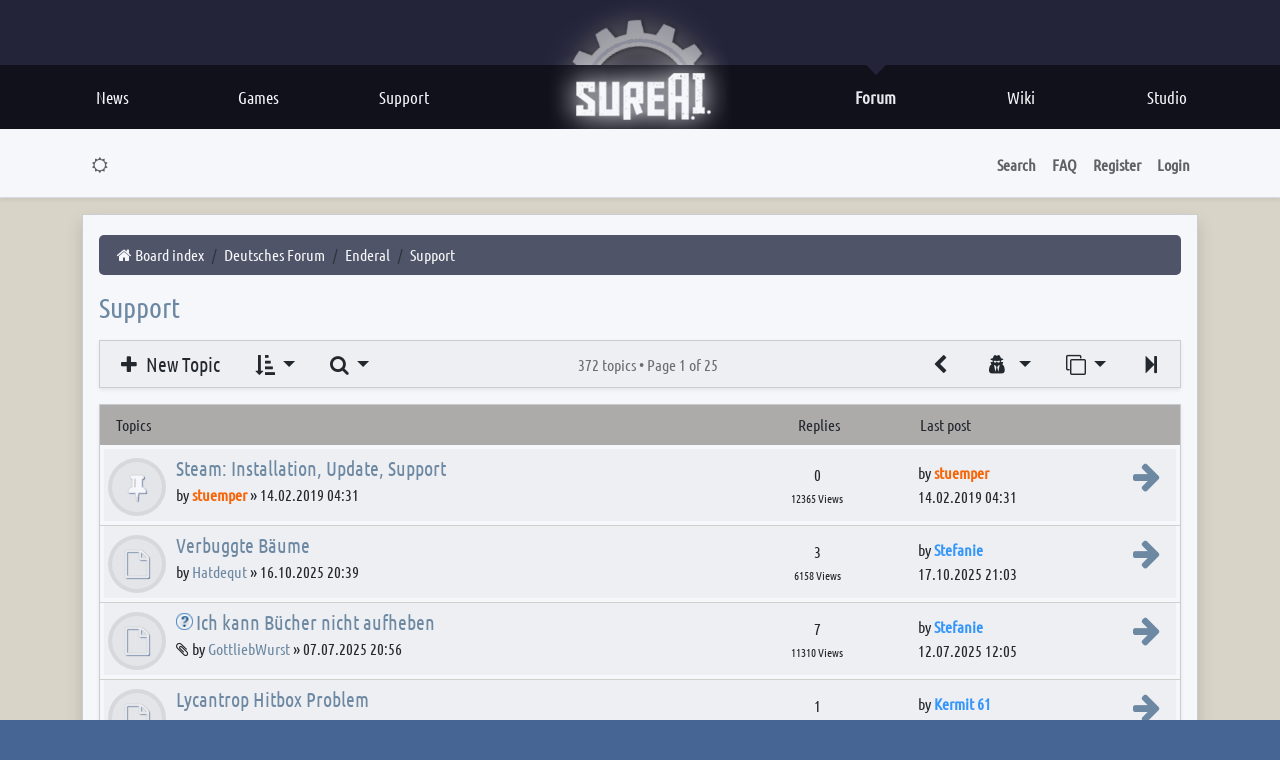

--- FILE ---
content_type: text/html; charset=UTF-8
request_url: https://forum.sureai.net/viewforum.php?f=224&sid=5938de351e17b6575e7ce24616173659
body_size: 12550
content:
<!DOCTYPE html>
<html dir="ltr" lang="en-gb">
<head>
<meta charset="utf-8" />
<meta http-equiv="X-UA-Compatible" content="IE=edge" />
<meta name="viewport" content="width=device-width, initial-scale=1" />
<meta property="og:site_name" content="SureAI.net"/>
<meta property="og:title" content="SureAI.net" />
<meta property="og:type" content="website" />
<meta property="og:description" content="Support" />
<meta property="og:image" content="http://sureai.net/hp/img/social/socialthumb01.jpg">
<meta property="og:image:type" content="image/ipg" />
<meta property="og:image:width" content="256" />
<meta property="og:image:height" content="256" />
<meta property="og:locale" content="en_US" />
<meta property="og:locale:alternate" content="de_DE" />

<title>Support - SureAI</title>

	<link rel="alternate" type="application/atom+xml" title="Feed - SureAI" href="/forum/feed?sid=45464012dea0b7f7040ba732034c49d4">	<link rel="alternate" type="application/atom+xml" title="Feed - News" href="/forum/feed/news?sid=45464012dea0b7f7040ba732034c49d4">	<link rel="alternate" type="application/atom+xml" title="Feed - All forums" href="/forum/feed/forums?sid=45464012dea0b7f7040ba732034c49d4">	<link rel="alternate" type="application/atom+xml" title="Feed - New Topics" href="/forum/feed/topics?sid=45464012dea0b7f7040ba732034c49d4">	<link rel="alternate" type="application/atom+xml" title="Feed - Active Topics" href="/forum/feed/topics_active?sid=45464012dea0b7f7040ba732034c49d4">	<link rel="alternate" type="application/atom+xml" title="Feed - Forum - Support" href="/forum/feed/forum/224?sid=45464012dea0b7f7040ba732034c49d4">		
<link rel="canonical" href="https://sureai.net/forum/viewforum.php?f=224">

<!--
	style name:	bootlike
	author:		pit
-->



<link href="./assets/css/font-awesome.min.css?assets_version=343" rel="stylesheet">
<link href="./styles/bootlike/theme/stylesheet.css?assets_version=343" rel="stylesheet">









<link base href="https://sureai.net/hp/css/main.css" rel="stylesheet" type="text/css" />
<style type="text/css">

@font-face {
	font-family: 'Ubuntu C';
	src: url('../assets/fonts/Ubuntu-C.ttf');
}


#page-body {

}
body{
	color:#536172;
}
#head{
	height:auto;
}


img.postimage {
    margin-top: 15px;
    margin-bottom: 15px;
}
.row-item {
    padding-top: 10px;
    padding-bottom: 10px;
}


#wrap{
	/*margin-top: -400px;*/
	max-width: 1024px;
	font-family:arial;
}
body {
}
img[src^="./images/smilies/icon_"]{
	border-width: 0;
	margin-bottom: -7px;
	margin-top: -3px;
}
.navbar {
	z-index:10;
	opacity:0.95;
}
.navbar-default {
    background-repeat: repeat-x;
    border-radius: 4px;
    -webkit-box-shadow: inset 0 1px 0 rgba(255,255,255,.15),0 1px 5px rgba(191, 43, 43, 0.1);
    box-shadow: inset 0 1px 0 rgba(114, 48, 48, 0.2),0 1px 5px rgba(0,0,0,.075);
	border-color: #b1ab8f;;
}


.container {
	position: relative;
	top: 50px;
	max-width: 1400px;
	padding-right: 0px;
	padding-left: 0px;
}
.breadcrumb {
    background-color: #515466;
    padding: 4px 15px 4px 15px;
    line-height: 32px;
    border-radius: 5px;
}
.breadcrumb a {
 	color: #fff;
}
.label-info {
    background-color: #db4444;
}
a {
 color: #536172;
}
h2 a {
 color: #fff;
}
.input-group {
	max-width: 400px;
}
.table-striped > tbody > tr:nth-of-type(2n+1) {
    background-color: #fff;
}
.table-striped > tbody > tr:nth-of-type(2n), .table-striped th {
    background-color: #fff;
}
.nav-justified > li > a {
    min-height: 62px;
}
.panel-default > .panel-heading {
    background-image: none;
	background-color: #b1ab8f
}
h4 span a {
	color: #000;
}
.panel-default{
	border-color: #b1ab8f;
}

.panel-primary > .panel-heading {
    background-image: none;
	background-color: #ab2a2a;
}
.panel-primary > .panel-heading {
    border-color: #a57c6c;
}
.panel-primary {
    border-color: #ab2a2a;
}
.panel-info > .panel-heading {
    color: #fff;
}
.inner{
	padding:15px;
	margin: 15px;
}



.panel-group h4, .panel-group h4 a {
	color:#fff;
}
.subforum {
    margin-left: 5px;
}
.post.panel-body {
    background-color: #fcfcfc;
}

.panel{
	background-color: #f8f2e8;
}
.row-item {
	border-bottom: 1px solid #d7d5ce;
}
.bg2 {
    background-color: #e1dbcb;
}
.bg1 {
    background-color: #f7f7f7;
}


#hm {
    height: 64px;
    width: auto;
    position: relative;
    z-index: 4;
    background-color: var(--main-bg-color);
}






.pagination > .active > span, .pagination > .active > span:focus, .pagination > .active > span:hover {
    background-color: #a43434;
    border-color: #ab2a2a;
}
.pagination > li > a, .pagination > li > span, .pagination > li > a:focus, .pagination > li > a:hover, .pagination > li > span:focus, .pagination > li > span:hover {
    color: #0b1117;
}
.label-info {
    background-color: #5fb46f;
}


.alert{
	border: 0px solid transparent;
}

.footer-links{
    background-color: #272f3b;
}
.page-footer {
    background-color: #000000;
}

.card {
	--bs-card-bg: #ffffff;
}

.card-header {
    background-color: #b3afab !important;
}
.card-footer {
    background-color: #ebe7e3 !important
}



.btn-primary {
    --bs-btn-color: #fff;
    --bs-btn-bg: #d9534f;
	--bs-btn-border-color: #b3312d;
    --bs-btn-hover-color: #fff;
    --bs-btn-hover-bg: #bb2b26;
    --bs-btn-hover-border-color: #f5eee3;
    --bs-btn-focus-shadow-rgb: 49, 132, 253;
    --bs-btn-active-color: #fff;
    --bs-btn-active-bg: #9b221f;
    --bs-btn-active-border-color: #b34340;
    --bs-btn-active-shadow: inset 0 3px 5px rgba(0, 0, 0, 0.125);
    --bs-btn-disabled-color: #fff;
    --bs-btn-disabled-bg: #0d6efd;
    --bs-btn-disabled-border-color: #0d6efd;
}
.btn-check:checked+.btn, .btn.active, .btn.show, .btn:first-child:active, :not(.btn-check)+.btn:active {
    color: var(--bs-btn-active-color);
    background-color: #bf3d39;
    border-color: var(--bs-btn-active-border-color);
}

.bg-primary {
    --bs-bg-opacity: 1;
    background-color: rgb(64 85 117) !important;
}

.card.bg2, .list-group-item.bg2, .action-bar .btn.btn-lg:hover, #format-buttons .btn:hover {
	background-color: #faf6f2;
}
div.card-body.p-2.bg2{
	background-color: #faf6f3;
}



.row-item .folder:before {
    background-color: #ededed;
    border: 4px solid #81878c24;
}
.row-item[class*="unread"] .folder:before, .row-item[class*="unread"] .folder:after{
    color: #e75967;
    -webkit-text-stroke: 1px #f39478eb;
}

a {
    color: #6f8ba3;
}

a.badge.bg-info{
	background-color: rgb(209, 83, 82) !important;
}


.mt-3 {
    margin-top: 0rem !important;
}

@media (min-width: 992px) {
    .row-cols-lg-2>* {
        flex: 0 0 auto;
        width: 33%;
    }
}




</style>








<script src="./styles/bootlike/template/color_modes.js"></script>
<noscript><style>body {visibility: visible; opacity: 1;}</style></noscript>
</head>
<body id="phpbb" class="nojs notouch section-viewforum ltr  bg2">
<button onclick="topFunction()" id="gototop" class="btn btn-primary rounded-circle position-fixed" title="Top"><i class="fa fa-angle-up fa-2x" aria-hidden="true"></i></button> 






<div id="head" >

<div id="head-toparea">
<div id="hm-centralize">
<div id="head-left">
	
</div>


<div id="head-right">
  


</div>


</div>

<a href="https://sureai.net" onFocus="this.blur()">
<div id="head-logo"></div>
</a> 

<div id="head-gear-cont">
<div id="head-gear-back">
<div id="head-gear-layer"> 
</div>
</div>

<div id="head-gear"></div>

</div> 
</div>    
    
<div id="hm">
<div id="hm-stroke-long">
<div id="hm-centralize">

<div id="hm-stroke-l">
<a href="https://sureai.net" onFocus="this.blur()">
<div id="hm-entry" class="hm-l">News
</div></a> 
	
<a href="https://sureai.net/games/" onFocus="this.blur()">   
<div id="hm-entry" class="hm-l">Games
</div></a>

<a href="https://sureai.net/support/" onFocus="this.blur()">   
<div id="hm-entry" class="hm-l">Support
</div></a>

</div>


<div id="hm-stroke-r">
<a href="https://sureai.net/studio/" onFocus="this.blur()">   
<div id="hm-entry" class="hm-r">Studio
</div></a>

<a href="http://en.wiki.sureai.net/" onFocus="this.blur()">     
<div id="hm-entry" class="hm-r">Wiki
</div></a>

<a href="https://forum.sureai.net" onFocus="this.blur()">   
<div id="hm-entry" class="hm-r hm-on" >Forum
<div id="hm-entry-on-down" style="display: block"></div>
</div></a>
</div>
    
</div>
 
</div>
</div>
</div>















<!-- SOMETHING-->



	
	
	
	

	<div class="card border-0 sticky-top shadow-sm border-bottom">
		<div class="card-body p-1 px-md-2 px-lg-3">
				<nav class="navbar navbar-expand-md">
	<div class="container-xl">
		<button class="navbar-toggler" type="button" data-bs-toggle="collapse" data-bs-target="#navbar_collapse_header" aria-controls="navbar-collapse-header" aria-expanded="false">
			<span class="navbar-toggler-icon"></span>
		</button>

		<div id="navbar_collapse_header" class="collapse navbar-collapse justify-content-between">

			<ul class="navbar-nav fw-semibold" role="menubar">
				<li class="nav-item light-mode">
					<a class="nav-link" href="javascript:;" title="Dark mode" data-bs-theme-value="light" role="switch">
						<i class="fa fa-moon-o fa-fw" aria-hidden="true"></i>
					</a>
				</li>
				<li class="nav-item dark-mode">
					<a class="nav-link" href="javascript:;" title="Light mode" data-bs-theme-value="dark" role="switch">
						<i class="fa fa-sun-o fa-fw" aria-hidden="true"></i>
					</a>
				</li>

																			</ul>

			<ul class="navbar-nav fw-semibold" role="menubar">

								<li class="nav-item"><a class="nav-link" data-bs-toggle="offcanvas" data-bs-target="#navbar-collapse-search" aria-controls="navbar-collapse-search" role="button" aria-expanded="false">Search</a></li>
				
								
				<li class="nav-item"><a class="nav-link" href="/forum/help/faq?sid=45464012dea0b7f7040ba732034c49d4" rel="help" title="Frequently Asked Questions" role="menuitem">FAQ</a></li>

											<li class="nav-item"><a class="nav-link" href="./ucp.php?mode=register&amp;sid=45464012dea0b7f7040ba732034c49d4" role="menuitem">Register</a></li>
								<li class="nav-item"><a class="nav-link" href="#" data-bs-toggle="modal" data-bs-target="#login_popup" accesskey="x" role="menuitem">Login</a></li>
								</ul>

		</div>
	</div>
</nav>

<div id="navbar-collapse-search" class="offcanvas offcanvas-top" tabindex="-1" style="height: 19vh;">
	<div class="offcanvas-header bg2">
		<div class="offcanvas-title">
			<form action="./search.php?sid=45464012dea0b7f7040ba732034c49d4" method="get" id="search">
				<div class="input-group">
					<input class="form-control rounded-0" name="keywords" id="keywords" type="search" maxlength="128" size="40" value="" placeholder="Search for keywords" />
					<button class="btn btn-secondary border-end-0 rounded-0" type="submit" title="Go"><i class="fa fa-check fa-fw" aria-hidden="true"></i><span class="visually-hidden">Search</span></button>
				</div>
				<input type="hidden" name="sid" value="45464012dea0b7f7040ba732034c49d4" />

			</form>
		</div>
		<button class="btn-close" type="button" title="Close window" data-bs-dismiss="offcanvas" aria-label="Close window"></button>
	</div>

	<div class="offcanvas-body py-1">
		<ul class="breadcrumb fw-semibold" style="--bs-breadcrumb-divider: '|';" role="menubar">
					<li class="breadcrumb-item"><a href="./search.php?sid=45464012dea0b7f7040ba732034c49d4" class="text-decoration-none" role="menuitem">Advanced search</a></li>
											<li class="breadcrumb-item"><a href="./search.php?search_id=unanswered&amp;sid=45464012dea0b7f7040ba732034c49d4" class="text-decoration-none" role="menuitem">Unanswered topics</a></li>
			<li class="breadcrumb-item"><a href="./search.php?search_id=active_topics&amp;sid=45464012dea0b7f7040ba732034c49d4" class="text-decoration-none" role="menuitem">Active topics</a></li>
		</ul>
	</div>
</div>
		</div>
	</div>

	<div class="card d-none d-md-block d-md-none border-0">
		<div class="card-body p-1 px-3 bg1 border-bottom shadow-sm">
						<div class="m-3 d-flex align-items-center justify-content-md-between">
				<a class="logo me-3" href="./index.php?sid=45464012dea0b7f7040ba732034c49d4" title="Board index"><img class="img-thumbnail" src="./styles/bootlike/theme/images/site_logo.png" alt="Image" /></a>
				<h1 class="mb-0 fs-2 text-secondary">SureAI Forums covering SureAI game titles.</h1>
			</div>
					</div>
	</div>

	<a id="start_here" class="d-none">Skip to content</a>

		<div class="container-xl py-3">
		<div class="row">

	
		<div class="col">
		<div id="page-body" class="card p-3 pb-0 shadow" role="main">

		
		
		<ul id="nav-breadcrumbs" class="breadcrumb" role="menubar">
						
			
				
									<li class="breadcrumb-item" itemtype="https://schema.org/ListItem" itemprop="itemListElement" itemscope><a itemprop="item" href="./index.php?sid=45464012dea0b7f7040ba732034c49d4" accesskey="h" data-navbar-reference="index"><i class="fa fa-home fa-fw"></i><span itemprop="name">Board index</span></a><meta itemprop="position" content="1" /></li>

														
										<li class="breadcrumb-item" itemtype="https://schema.org/ListItem" itemprop="itemListElement" itemscope data-forum-id="158"><a itemprop="item" href="./viewforum.php?f=158&amp;sid=45464012dea0b7f7040ba732034c49d4"><span itemprop="name">Deutsches Forum</span></a><meta itemprop="position" content="2" /></li>
																			
										<li class="breadcrumb-item" itemtype="https://schema.org/ListItem" itemprop="itemListElement" itemscope data-forum-id="110"><a itemprop="item" href="./viewforum.php?f=110&amp;sid=45464012dea0b7f7040ba732034c49d4"><span itemprop="name">Enderal</span></a><meta itemprop="position" content="3" /></li>
																			
										<li class="breadcrumb-item" itemtype="https://schema.org/ListItem" itemprop="itemListElement" itemscope data-forum-id="224"><a itemprop="item" href="./viewforum.php?f=224&amp;sid=45464012dea0b7f7040ba732034c49d4"><span itemprop="name">Support</span></a><meta itemprop="position" content="4" /></li>
									
				
			
					</ul>

<div class="col-12 d-flex justify-content-between mb-2">
	<h3><a href="./viewforum.php?f=224&amp;sid=45464012dea0b7f7040ba732034c49d4">Support</a></h3>

	</div>

<!-- NOTE: remove the "d-none" when you want to have the forum description on the forum body -->




	<div class="card mb-3 shadow-sm">
		<div class="action-bar d-sm-flex justify-content-between bg1">
			<div class="d-flex">
											<a href="./posting.php?mode=post&amp;f=224&amp;sid=45464012dea0b7f7040ba732034c49d4#postingbox" class="btn btn-lg rounded-0 border-0 border-0 text-nowrap"><i class="fa fa-plus fa-fw" aria-hidden="true"></i> New Topic</a>
							
							<form method="post" action="./viewforum.php?f=224&amp;sid=45464012dea0b7f7040ba732034c49d4">
					<div class="btn-group dropdown">
	<button type="button" class="btn btn-lg dropdown-toggle rounded-0 border-0" data-bs-toggle="dropdown" aria-expanded="false" title="Display and sorting options"><i class="fa fa-sort-amount-asc fa-fw" aria-hidden="true"></i></button>
	<ul class="dropdown-menu dropdown-form display-options text-nowrap p-2">
			<li class="text-end mb-1"><label class="col-form-label">Display:</label> <select name="st" id="st"><option value="0" selected="selected">All Topics</option><option value="1">1 day</option><option value="7">7 days</option><option value="14">2 weeks</option><option value="30">1 month</option><option value="90">3 months</option><option value="180">6 months</option><option value="365">1 year</option></select></li>
				<li class="text-end mb-1"><label class="col-form-label">Sort by:</label> <select name="sk" id="sk"><option value="a">Author</option><option value="t" selected="selected">Post time</option><option value="r">Replies</option><option value="s">Subject</option><option value="v">Views</option></select></li>
		<li class="text-end mb-1"><label class="col-form-label">Direction:</label> <select name="sd" id="sd"><option value="a">Ascending</option><option value="d" selected="selected">Descending</option></select></li>
					<li class="dropdown-divider"><li>
		<li><input type="submit" class="btn btn-secondary btn-sm w-100" name="sort" value="Go" /></li>
	</ul>
</div>
				</form>
			
							<form method="get" id="forum-search" action="./search.php?sid=45464012dea0b7f7040ba732034c49d4">
					<button class="btn dropdown-toggle btn-lg rounded-0 border-0" title="Search" type="button" data-bs-toggle="dropdown" aria-haspopup="true" aria-expanded="false"><i class="fa fa-search fa-fw" aria-hidden="true"></i><span class="visually-hidden">Search</span></button>
					<div class="dropdown-menu dropdown-menu-start" role="search">
						<div class="input-group px-2">
							<input type="search" name="keywords" id="search_keywords" size="20" placeholder="Search this forum…" class="form-control" />
							<button type="submit" class="btn btn-secondary" title="Search"><i class="fa fa-search fa-fw" aria-hidden="true"></i><span class="visually-hidden">Search</span></button>
						</div>
					</div>
					<input type="hidden" name="fid[0]" value="224" />
<input type="hidden" name="sid" value="45464012dea0b7f7040ba732034c49d4" />

				</form>
			
			</div>

						<div class="btn btn-lg d-none d-lg-block disabled fs-6 mt-1 text-nowrap bg-transparent border-0 rounded-0">
				372 topics &bull; <span class="fw-normal">Page <strong>1</strong> of <strong>25</strong></span>
			</div>
			
			<div class="d-flex">
							<a href="./index.php?sid=45464012dea0b7f7040ba732034c49d4" class="btn btn-lg rounded-0 border-0 border-0" title="Return to Board Index" accesskey="r"><i class="fa fa-chevron-left fa-fw" aria-hidden="true"></i></a>
			
							<div>
					<button class="btn dropdown-toggle btn-lg rounded-0 border-0 border-0" title="Moderator" type="button" data-bs-toggle="dropdown" aria-haspopup="true" aria-expanded="false">
					<i class="fa fa-user-secret fa-fw"></i><span class="visually-hidden"></span>
					</button>
					<div class="dropdown-menu dropdown-menu-end">
						<div class="px-3"><a style="color:#3399FF;" href="./memberlist.php?mode=group&amp;g=525&amp;sid=45464012dea0b7f7040ba732034c49d4">Moderatoren</a></div>
					</div>
				</div>
			
										<div class="dropdown-form">
					<button class="btn dropdown-toggle btn-lg rounded-0 border-0" title="Jump to page" type="button" data-bs-toggle="dropdown" aria-haspopup="true" aria-expanded="false"><i class="fa fa-clone fa-fw" aria-hidden="true"></i><span class="visually-hidden">Jump to page</span></button>
					<div class="dropdown-menu dropdown-menu-end p-2">
						Jump to page:
						<div class="input-group my-2">
							<input class="form-control" type="number" name="page-number" title="Enter the page number you wish to go to" data-per-page="15" data-base-url=".&#x2F;viewforum.php&#x3F;f&#x3D;224&amp;amp&#x3B;sid&#x3D;45464012dea0b7f7040ba732034c49d4" data-start-name="start" />
							<input class="btn btn-secondary" value="Go" type="button" />
						</div>
						<ul class="pagination m-0">
		<li class="page-item active"><span class="page-link">1</span></li>
			<li class="page-item"><a href="./viewforum.php?f=224&amp;sid=45464012dea0b7f7040ba732034c49d4&amp;start=15" class="page-link">2</a></li>
			<li class="page-item"><a href="./viewforum.php?f=224&amp;sid=45464012dea0b7f7040ba732034c49d4&amp;start=30" class="page-link">3</a></li>
			<li class="page-item"><a href="./viewforum.php?f=224&amp;sid=45464012dea0b7f7040ba732034c49d4&amp;start=45" class="page-link">4</a></li>
			<li class="page-item"><a href="./viewforum.php?f=224&amp;sid=45464012dea0b7f7040ba732034c49d4&amp;start=60" class="page-link">5</a></li>
			<li class="page-item disabled"><span class="page-link">…</span></li>
			<li class="page-item"><a href="./viewforum.php?f=224&amp;sid=45464012dea0b7f7040ba732034c49d4&amp;start=360" class="page-link">25</a></li>
			</ul>					</div>
				</div>
			
																																																																																													<a class="btn btn-lg rounded-0 border-0 border-0" href="./viewforum.php?f=224&amp;sid=45464012dea0b7f7040ba732034c49d4&amp;start=15" title="Next" rel="next" role="button"><i class="fa fa-step-forward fa-fw" aria-hidden="true"></i><span class="visually-hidden">Next</span></a>
										
			
			</div>
		</div>
	</div>



	
			<div class="card mb-3 shadow-sm">
		<div class="card-header mb-1 border-bottom-0">
			<div class="row">
				<div class="col-lg-7 col-md-6 col-12">
				Topics				</div>
				<div class="col-md-2 d-none d-md-block text-center">Replies</div>
				<div class="col-lg-3 col-md-4 d-none d-md-block">Last post</div>
			</div>
		</div>
	
				<div class="container-fluid row-item position-relative p-0 sticky_read_locked">
			<div class="row m-1 mt-0 p-1 align-items-center bg1" title="This topic is locked, you cannot edit posts or make further replies.">
								<div class="col-lg-7 col-md-6 col-12 folder hidden-folder">
				
							
																																			<a href="./viewtopic.php?t=13326&amp;sid=45464012dea0b7f7040ba732034c49d4" class="topic-title fs-5">Steam: Installation, Update, Support</a><br>								
																								by <a href="./memberlist.php?mode=viewprofile&amp;u=9220&amp;sid=45464012dea0b7f7040ba732034c49d4" style="color: #FF6600;" class="username-coloured">stuemper</a> &raquo; <time datetime="2019-02-14T04:31:34+00:00">14.02.2019 04:31</time>&nbsp; 
													
										<div class="d-md-none">
											Replies: <span class="badge rounded-pill bg-secondary me-2">0</span>
						Views: <span class="badge rounded-pill bg-secondary me-2">12365</span>
										
											<br>Last post by  <a href="./memberlist.php?mode=viewprofile&amp;u=9220&amp;sid=45464012dea0b7f7040ba732034c49d4" style="color: #FF6600;" class="username-coloured">stuemper</a> &laquo; <time datetime="2019-02-14T04:31:34+00:00">14.02.2019 04:31</time>
						<a class="float-end ms-2 lh-1" href="./viewtopic.php?p=101610&amp;sid=45464012dea0b7f7040ba732034c49d4#p101610" title="Go to last post"><i class="fa fa-arrow-right fs-2" aria-hidden="true"></i><span class="visually-hidden">View the latest post</span></a>
										</div>
												
									</div>
			
				<div class="col-md-2 d-none d-md-block text-center">
					0
					<div class="small"><span class="small">12365 Views</span></div>
				</div>
				<div class="col-lg-3 col-md-4 d-none d-md-block">
					by  <a href="./memberlist.php?mode=viewprofile&amp;u=9220&amp;sid=45464012dea0b7f7040ba732034c49d4" style="color: #FF6600;" class="username-coloured">stuemper</a> 					<a class="float-end" href="./viewtopic.php?p=101610&amp;sid=45464012dea0b7f7040ba732034c49d4#p101610" title="Go to last post"><i class="fa fa-arrow-right fs-2" aria-hidden="true"></i><span class="visually-hidden">View the latest post</span></a>					<br><time datetime="2019-02-14T04:31:34+00:00">14.02.2019 04:31</time>
				</div>
							</div>
		</div>

		
	

	
	
				<div class="container-fluid row-item position-relative p-0 topic_read">
			<div class="row m-1 mt-0 p-1 align-items-center bg1" title="No unread posts">
								<div class="col-lg-7 col-md-6 col-12 folder hidden-folder">
				
							
																																			<a href="./viewtopic.php?t=15292&amp;sid=45464012dea0b7f7040ba732034c49d4" class="topic-title fs-5">Verbuggte Bäume</a><br>								
																								by <a href="./memberlist.php?mode=viewprofile&amp;u=27920&amp;sid=45464012dea0b7f7040ba732034c49d4" class="username">Hatdequt</a> &raquo; <time datetime="2025-10-16T20:39:56+00:00">16.10.2025 20:39</time>&nbsp; 
													
										<div class="d-md-none">
											Replies: <span class="badge rounded-pill bg-secondary me-2">3</span>
						Views: <span class="badge rounded-pill bg-secondary me-2">6158</span>
										
											<br>Last post by  <a href="./memberlist.php?mode=viewprofile&amp;u=6426&amp;sid=45464012dea0b7f7040ba732034c49d4" style="color: #3399FF;" class="username-coloured">Stefanie</a> &laquo; <time datetime="2025-10-17T21:03:21+00:00">17.10.2025 21:03</time>
						<a class="float-end ms-2 lh-1" href="./viewtopic.php?p=110457&amp;sid=45464012dea0b7f7040ba732034c49d4#p110457" title="Go to last post"><i class="fa fa-arrow-right fs-2" aria-hidden="true"></i><span class="visually-hidden">View the latest post</span></a>
										</div>
												
									</div>
			
				<div class="col-md-2 d-none d-md-block text-center">
					3
					<div class="small"><span class="small">6158 Views</span></div>
				</div>
				<div class="col-lg-3 col-md-4 d-none d-md-block">
					by  <a href="./memberlist.php?mode=viewprofile&amp;u=6426&amp;sid=45464012dea0b7f7040ba732034c49d4" style="color: #3399FF;" class="username-coloured">Stefanie</a> 					<a class="float-end" href="./viewtopic.php?p=110457&amp;sid=45464012dea0b7f7040ba732034c49d4#p110457" title="Go to last post"><i class="fa fa-arrow-right fs-2" aria-hidden="true"></i><span class="visually-hidden">View the latest post</span></a>					<br><time datetime="2025-10-17T21:03:21+00:00">17.10.2025 21:03</time>
				</div>
							</div>
		</div>

		
	

	
	
				<div class="container-fluid row-item position-relative p-0 topic_read">
			<div class="row m-1 mt-0 p-1 align-items-center bg1" title="No unread posts">
								<div class="col-lg-7 col-md-6 col-12 folder hidden-folder">
				
							
																														<img src="./images/icons/smile/question.gif" class="topic-icon align-baseline" alt="Image" /> 					<a href="./viewtopic.php?t=15260&amp;sid=45464012dea0b7f7040ba732034c49d4" class="topic-title fs-5">Ich kann Bücher nicht aufheben</a><br>								
														<i class="fa fa-paperclip" title="Attachment(s)" aria-hidden="true"></i><span class="visually-hidden">Attachment(s)</span>										by <a href="./memberlist.php?mode=viewprofile&amp;u=21967&amp;sid=45464012dea0b7f7040ba732034c49d4" class="username">GottliebWurst</a> &raquo; <time datetime="2025-07-07T20:56:48+00:00">07.07.2025 20:56</time>&nbsp; 
													
										<div class="d-md-none">
											Replies: <span class="badge rounded-pill bg-secondary me-2">7</span>
						Views: <span class="badge rounded-pill bg-secondary me-2">11310</span>
										
											<br>Last post by  <a href="./memberlist.php?mode=viewprofile&amp;u=6426&amp;sid=45464012dea0b7f7040ba732034c49d4" style="color: #3399FF;" class="username-coloured">Stefanie</a> &laquo; <time datetime="2025-07-12T12:05:06+00:00">12.07.2025 12:05</time>
						<a class="float-end ms-2 lh-1" href="./viewtopic.php?p=110397&amp;sid=45464012dea0b7f7040ba732034c49d4#p110397" title="Go to last post"><i class="fa fa-arrow-right fs-2" aria-hidden="true"></i><span class="visually-hidden">View the latest post</span></a>
										</div>
												
									</div>
			
				<div class="col-md-2 d-none d-md-block text-center">
					7
					<div class="small"><span class="small">11310 Views</span></div>
				</div>
				<div class="col-lg-3 col-md-4 d-none d-md-block">
					by  <a href="./memberlist.php?mode=viewprofile&amp;u=6426&amp;sid=45464012dea0b7f7040ba732034c49d4" style="color: #3399FF;" class="username-coloured">Stefanie</a> 					<a class="float-end" href="./viewtopic.php?p=110397&amp;sid=45464012dea0b7f7040ba732034c49d4#p110397" title="Go to last post"><i class="fa fa-arrow-right fs-2" aria-hidden="true"></i><span class="visually-hidden">View the latest post</span></a>					<br><time datetime="2025-07-12T12:05:06+00:00">12.07.2025 12:05</time>
				</div>
							</div>
		</div>

		
	

	
	
				<div class="container-fluid row-item position-relative p-0 topic_read">
			<div class="row m-1 mt-0 p-1 align-items-center bg1" title="No unread posts">
								<div class="col-lg-7 col-md-6 col-12 folder hidden-folder">
				
							
																																			<a href="./viewtopic.php?t=15231&amp;sid=45464012dea0b7f7040ba732034c49d4" class="topic-title fs-5">Lycantrop Hitbox Problem</a><br>								
																								by <a href="./memberlist.php?mode=viewprofile&amp;u=24741&amp;sid=45464012dea0b7f7040ba732034c49d4" class="username">Mangelan</a> &raquo; <time datetime="2025-05-04T15:31:20+00:00">04.05.2025 15:31</time>&nbsp; 
													
										<div class="d-md-none">
											Replies: <span class="badge rounded-pill bg-secondary me-2">1</span>
						Views: <span class="badge rounded-pill bg-secondary me-2">6143</span>
										
											<br>Last post by  <a href="./memberlist.php?mode=viewprofile&amp;u=17479&amp;sid=45464012dea0b7f7040ba732034c49d4" style="color: #3399FF;" class="username-coloured">Kermit 61</a> &laquo; <time datetime="2025-05-05T17:10:21+00:00">05.05.2025 17:10</time>
						<a class="float-end ms-2 lh-1" href="./viewtopic.php?p=110327&amp;sid=45464012dea0b7f7040ba732034c49d4#p110327" title="Go to last post"><i class="fa fa-arrow-right fs-2" aria-hidden="true"></i><span class="visually-hidden">View the latest post</span></a>
										</div>
												
									</div>
			
				<div class="col-md-2 d-none d-md-block text-center">
					1
					<div class="small"><span class="small">6143 Views</span></div>
				</div>
				<div class="col-lg-3 col-md-4 d-none d-md-block">
					by  <a href="./memberlist.php?mode=viewprofile&amp;u=17479&amp;sid=45464012dea0b7f7040ba732034c49d4" style="color: #3399FF;" class="username-coloured">Kermit 61</a> 					<a class="float-end" href="./viewtopic.php?p=110327&amp;sid=45464012dea0b7f7040ba732034c49d4#p110327" title="Go to last post"><i class="fa fa-arrow-right fs-2" aria-hidden="true"></i><span class="visually-hidden">View the latest post</span></a>					<br><time datetime="2025-05-05T17:10:21+00:00">05.05.2025 17:10</time>
				</div>
							</div>
		</div>

		
	

	
	
				<div class="container-fluid row-item position-relative p-0 topic_read">
			<div class="row m-1 mt-0 p-1 align-items-center bg1" title="No unread posts">
								<div class="col-lg-7 col-md-6 col-12 folder hidden-folder">
				
							
																																			<a href="./viewtopic.php?t=14267&amp;sid=45464012dea0b7f7040ba732034c49d4" class="topic-title fs-5">Problem mit Wünschelbrunnen Quest</a><br>								
																								by <a href="./memberlist.php?mode=viewprofile&amp;u=4500&amp;sid=45464012dea0b7f7040ba732034c49d4" class="username">Clara Torf</a> &raquo; <time datetime="2020-03-30T14:02:12+00:00">30.03.2020 14:02</time>&nbsp; 
													
										<div class="d-md-none">
											Replies: <span class="badge rounded-pill bg-secondary me-2">2</span>
						Views: <span class="badge rounded-pill bg-secondary me-2">10369</span>
										
											<br>Last post by  <a href="./memberlist.php?mode=viewprofile&amp;u=27700&amp;sid=45464012dea0b7f7040ba732034c49d4" class="username">Hina</a> &laquo; <time datetime="2025-04-13T20:03:57+00:00">13.04.2025 20:03</time>
						<a class="float-end ms-2 lh-1" href="./viewtopic.php?p=110309&amp;sid=45464012dea0b7f7040ba732034c49d4#p110309" title="Go to last post"><i class="fa fa-arrow-right fs-2" aria-hidden="true"></i><span class="visually-hidden">View the latest post</span></a>
										</div>
												
									</div>
			
				<div class="col-md-2 d-none d-md-block text-center">
					2
					<div class="small"><span class="small">10369 Views</span></div>
				</div>
				<div class="col-lg-3 col-md-4 d-none d-md-block">
					by  <a href="./memberlist.php?mode=viewprofile&amp;u=27700&amp;sid=45464012dea0b7f7040ba732034c49d4" class="username">Hina</a> 					<a class="float-end" href="./viewtopic.php?p=110309&amp;sid=45464012dea0b7f7040ba732034c49d4#p110309" title="Go to last post"><i class="fa fa-arrow-right fs-2" aria-hidden="true"></i><span class="visually-hidden">View the latest post</span></a>					<br><time datetime="2025-04-13T20:03:57+00:00">13.04.2025 20:03</time>
				</div>
							</div>
		</div>

		
	

	
	
				<div class="container-fluid row-item position-relative p-0 topic_read">
			<div class="row m-1 mt-0 p-1 align-items-center bg1" title="No unread posts">
								<div class="col-lg-7 col-md-6 col-12 folder hidden-folder">
				
							
																																			<a href="./viewtopic.php?t=14101&amp;sid=45464012dea0b7f7040ba732034c49d4" class="topic-title fs-5">Unser aller Rettung, Teil I Unterquest Ein Lied in der Stille nicht gestartet</a><br>								
														<i class="fa fa-paperclip" title="Attachment(s)" aria-hidden="true"></i><span class="visually-hidden">Attachment(s)</span>										by <a href="./memberlist.php?mode=viewprofile&amp;u=26245&amp;sid=45464012dea0b7f7040ba732034c49d4" class="username">Zackpow</a> &raquo; <time datetime="2019-09-19T23:30:12+00:00">19.09.2019 23:30</time>&nbsp; 
													
										<div class="d-md-none">
											Replies: <span class="badge rounded-pill bg-secondary me-2">7</span>
						Views: <span class="badge rounded-pill bg-secondary me-2">99084</span>
										
											<br>Last post by  <a href="./memberlist.php?mode=viewprofile&amp;u=6426&amp;sid=45464012dea0b7f7040ba732034c49d4" style="color: #3399FF;" class="username-coloured">Stefanie</a> &laquo; <time datetime="2025-03-18T00:58:26+00:00">18.03.2025 00:58</time>
						<a class="float-end ms-2 lh-1" href="./viewtopic.php?p=110284&amp;sid=45464012dea0b7f7040ba732034c49d4#p110284" title="Go to last post"><i class="fa fa-arrow-right fs-2" aria-hidden="true"></i><span class="visually-hidden">View the latest post</span></a>
										</div>
												
									</div>
			
				<div class="col-md-2 d-none d-md-block text-center">
					7
					<div class="small"><span class="small">99084 Views</span></div>
				</div>
				<div class="col-lg-3 col-md-4 d-none d-md-block">
					by  <a href="./memberlist.php?mode=viewprofile&amp;u=6426&amp;sid=45464012dea0b7f7040ba732034c49d4" style="color: #3399FF;" class="username-coloured">Stefanie</a> 					<a class="float-end" href="./viewtopic.php?p=110284&amp;sid=45464012dea0b7f7040ba732034c49d4#p110284" title="Go to last post"><i class="fa fa-arrow-right fs-2" aria-hidden="true"></i><span class="visually-hidden">View the latest post</span></a>					<br><time datetime="2025-03-18T00:58:26+00:00">18.03.2025 00:58</time>
				</div>
							</div>
		</div>

		
	

	
	
				<div class="container-fluid row-item position-relative p-0 topic_read">
			<div class="row m-1 mt-0 p-1 align-items-center bg1" title="No unread posts">
								<div class="col-lg-7 col-md-6 col-12 folder hidden-folder">
				
							
																																			<a href="./viewtopic.php?t=15214&amp;sid=45464012dea0b7f7040ba732034c49d4" class="topic-title fs-5">Manfreds Vision permanent aktiv</a><br>								
																								by <a href="./memberlist.php?mode=viewprofile&amp;u=27834&amp;sid=45464012dea0b7f7040ba732034c49d4" class="username">Supi</a> &raquo; <time datetime="2025-03-16T23:29:52+00:00">16.03.2025 23:29</time>&nbsp; 
													
										<div class="d-md-none">
											Replies: <span class="badge rounded-pill bg-secondary me-2">1</span>
						Views: <span class="badge rounded-pill bg-secondary me-2">12820</span>
										
											<br>Last post by  <a href="./memberlist.php?mode=viewprofile&amp;u=17479&amp;sid=45464012dea0b7f7040ba732034c49d4" style="color: #3399FF;" class="username-coloured">Kermit 61</a> &laquo; <time datetime="2025-03-17T16:57:03+00:00">17.03.2025 16:57</time>
						<a class="float-end ms-2 lh-1" href="./viewtopic.php?p=110282&amp;sid=45464012dea0b7f7040ba732034c49d4#p110282" title="Go to last post"><i class="fa fa-arrow-right fs-2" aria-hidden="true"></i><span class="visually-hidden">View the latest post</span></a>
										</div>
												
									</div>
			
				<div class="col-md-2 d-none d-md-block text-center">
					1
					<div class="small"><span class="small">12820 Views</span></div>
				</div>
				<div class="col-lg-3 col-md-4 d-none d-md-block">
					by  <a href="./memberlist.php?mode=viewprofile&amp;u=17479&amp;sid=45464012dea0b7f7040ba732034c49d4" style="color: #3399FF;" class="username-coloured">Kermit 61</a> 					<a class="float-end" href="./viewtopic.php?p=110282&amp;sid=45464012dea0b7f7040ba732034c49d4#p110282" title="Go to last post"><i class="fa fa-arrow-right fs-2" aria-hidden="true"></i><span class="visually-hidden">View the latest post</span></a>					<br><time datetime="2025-03-17T16:57:03+00:00">17.03.2025 16:57</time>
				</div>
							</div>
		</div>

		
	

	
	
				<div class="container-fluid row-item position-relative p-0 topic_read">
			<div class="row m-1 mt-0 p-1 align-items-center bg1" title="No unread posts">
								<div class="col-lg-7 col-md-6 col-12 folder hidden-folder">
				
							
																																			<a href="./viewtopic.php?t=15180&amp;sid=45464012dea0b7f7040ba732034c49d4" class="topic-title fs-5">enderal auf dem mac</a><br>								
																								by <a href="./memberlist.php?mode=viewprofile&amp;u=27765&amp;sid=45464012dea0b7f7040ba732034c49d4" class="username">Itzibizi</a> &raquo; <time datetime="2024-11-10T21:15:19+00:00">10.11.2024 21:15</time>&nbsp; 
													
										<div class="d-md-none">
											Replies: <span class="badge rounded-pill bg-secondary me-2">3</span>
						Views: <span class="badge rounded-pill bg-secondary me-2">8177</span>
										
											<br>Last post by  <a href="./memberlist.php?mode=viewprofile&amp;u=17479&amp;sid=45464012dea0b7f7040ba732034c49d4" style="color: #3399FF;" class="username-coloured">Kermit 61</a> &laquo; <time datetime="2024-11-18T20:16:22+00:00">18.11.2024 20:16</time>
						<a class="float-end ms-2 lh-1" href="./viewtopic.php?p=110128&amp;sid=45464012dea0b7f7040ba732034c49d4#p110128" title="Go to last post"><i class="fa fa-arrow-right fs-2" aria-hidden="true"></i><span class="visually-hidden">View the latest post</span></a>
										</div>
												
									</div>
			
				<div class="col-md-2 d-none d-md-block text-center">
					3
					<div class="small"><span class="small">8177 Views</span></div>
				</div>
				<div class="col-lg-3 col-md-4 d-none d-md-block">
					by  <a href="./memberlist.php?mode=viewprofile&amp;u=17479&amp;sid=45464012dea0b7f7040ba732034c49d4" style="color: #3399FF;" class="username-coloured">Kermit 61</a> 					<a class="float-end" href="./viewtopic.php?p=110128&amp;sid=45464012dea0b7f7040ba732034c49d4#p110128" title="Go to last post"><i class="fa fa-arrow-right fs-2" aria-hidden="true"></i><span class="visually-hidden">View the latest post</span></a>					<br><time datetime="2024-11-18T20:16:22+00:00">18.11.2024 20:16</time>
				</div>
							</div>
		</div>

		
	

	
	
				<div class="container-fluid row-item position-relative p-0 topic_read">
			<div class="row m-1 mt-0 p-1 align-items-center bg1" title="No unread posts">
								<div class="col-lg-7 col-md-6 col-12 folder hidden-folder">
				
							
																																			<a href="./viewtopic.php?t=15160&amp;sid=45464012dea0b7f7040ba732034c49d4" class="topic-title fs-5">Die Stimme aus dem Wasser Bug - Anfall Phasing</a><br>								
														<i class="fa fa-paperclip" title="Attachment(s)" aria-hidden="true"></i><span class="visually-hidden">Attachment(s)</span>										by <a href="./memberlist.php?mode=viewprofile&amp;u=27742&amp;sid=45464012dea0b7f7040ba732034c49d4" class="username">Peet</a> &raquo; <time datetime="2024-09-23T09:59:08+00:00">23.09.2024 09:59</time>&nbsp; 
													
										<div class="d-md-none">
											Replies: <span class="badge rounded-pill bg-secondary me-2">3</span>
						Views: <span class="badge rounded-pill bg-secondary me-2">6264</span>
										
											<br>Last post by  <a href="./memberlist.php?mode=viewprofile&amp;u=27742&amp;sid=45464012dea0b7f7040ba732034c49d4" class="username">Peet</a> &laquo; <time datetime="2024-09-24T06:15:41+00:00">24.09.2024 06:15</time>
						<a class="float-end ms-2 lh-1" href="./viewtopic.php?p=110068&amp;sid=45464012dea0b7f7040ba732034c49d4#p110068" title="Go to last post"><i class="fa fa-arrow-right fs-2" aria-hidden="true"></i><span class="visually-hidden">View the latest post</span></a>
										</div>
												
									</div>
			
				<div class="col-md-2 d-none d-md-block text-center">
					3
					<div class="small"><span class="small">6264 Views</span></div>
				</div>
				<div class="col-lg-3 col-md-4 d-none d-md-block">
					by  <a href="./memberlist.php?mode=viewprofile&amp;u=27742&amp;sid=45464012dea0b7f7040ba732034c49d4" class="username">Peet</a> 					<a class="float-end" href="./viewtopic.php?p=110068&amp;sid=45464012dea0b7f7040ba732034c49d4#p110068" title="Go to last post"><i class="fa fa-arrow-right fs-2" aria-hidden="true"></i><span class="visually-hidden">View the latest post</span></a>					<br><time datetime="2024-09-24T06:15:41+00:00">24.09.2024 06:15</time>
				</div>
							</div>
		</div>

		
	

	
	
				<div class="container-fluid row-item position-relative p-0 topic_read">
			<div class="row m-1 mt-0 p-1 align-items-center bg1" title="No unread posts">
								<div class="col-lg-7 col-md-6 col-12 folder hidden-folder">
				
							
																																			<a href="./viewtopic.php?t=15151&amp;sid=45464012dea0b7f7040ba732034c49d4" class="topic-title fs-5">Die Spuren die wir hinterlassen_Notizbuch fehlt</a><br>								
														<i class="fa fa-paperclip" title="Attachment(s)" aria-hidden="true"></i><span class="visually-hidden">Attachment(s)</span>										by <a href="./memberlist.php?mode=viewprofile&amp;u=27736&amp;sid=45464012dea0b7f7040ba732034c49d4" class="username">redpheonix2</a> &raquo; <time datetime="2024-09-05T21:08:52+00:00">05.09.2024 21:08</time>&nbsp; 
													
										<div class="d-md-none">
											Replies: <span class="badge rounded-pill bg-secondary me-2">4</span>
						Views: <span class="badge rounded-pill bg-secondary me-2">6550</span>
										
											<br>Last post by  <a href="./memberlist.php?mode=viewprofile&amp;u=27736&amp;sid=45464012dea0b7f7040ba732034c49d4" class="username">redpheonix2</a> &laquo; <time datetime="2024-09-06T22:27:03+00:00">06.09.2024 22:27</time>
						<a class="float-end ms-2 lh-1" href="./viewtopic.php?p=110050&amp;sid=45464012dea0b7f7040ba732034c49d4#p110050" title="Go to last post"><i class="fa fa-arrow-right fs-2" aria-hidden="true"></i><span class="visually-hidden">View the latest post</span></a>
										</div>
												
									</div>
			
				<div class="col-md-2 d-none d-md-block text-center">
					4
					<div class="small"><span class="small">6550 Views</span></div>
				</div>
				<div class="col-lg-3 col-md-4 d-none d-md-block">
					by  <a href="./memberlist.php?mode=viewprofile&amp;u=27736&amp;sid=45464012dea0b7f7040ba732034c49d4" class="username">redpheonix2</a> 					<a class="float-end" href="./viewtopic.php?p=110050&amp;sid=45464012dea0b7f7040ba732034c49d4#p110050" title="Go to last post"><i class="fa fa-arrow-right fs-2" aria-hidden="true"></i><span class="visually-hidden">View the latest post</span></a>					<br><time datetime="2024-09-06T22:27:03+00:00">06.09.2024 22:27</time>
				</div>
							</div>
		</div>

		
	

	
	
				<div class="container-fluid row-item position-relative p-0 topic_read">
			<div class="row m-1 mt-0 p-1 align-items-center bg1" title="No unread posts">
								<div class="col-lg-7 col-md-6 col-12 folder hidden-folder">
				
							
																																			<a href="./viewtopic.php?t=15138&amp;sid=45464012dea0b7f7040ba732034c49d4" class="topic-title fs-5">Spielstart funktioniert nicht</a><br>								
																								by <a href="./memberlist.php?mode=viewprofile&amp;u=27719&amp;sid=45464012dea0b7f7040ba732034c49d4" class="username">Dovahkin90</a> &raquo; <time datetime="2024-08-05T05:51:59+00:00">05.08.2024 05:51</time>&nbsp; 
													
										<div class="d-md-none">
											Replies: <span class="badge rounded-pill bg-secondary me-2">2</span>
						Views: <span class="badge rounded-pill bg-secondary me-2">8989</span>
										
											<br>Last post by  <a href="./memberlist.php?mode=viewprofile&amp;u=27719&amp;sid=45464012dea0b7f7040ba732034c49d4" class="username">Dovahkin90</a> &laquo; <time datetime="2024-08-10T07:55:22+00:00">10.08.2024 07:55</time>
						<a class="float-end ms-2 lh-1" href="./viewtopic.php?p=110037&amp;sid=45464012dea0b7f7040ba732034c49d4#p110037" title="Go to last post"><i class="fa fa-arrow-right fs-2" aria-hidden="true"></i><span class="visually-hidden">View the latest post</span></a>
										</div>
												
									</div>
			
				<div class="col-md-2 d-none d-md-block text-center">
					2
					<div class="small"><span class="small">8989 Views</span></div>
				</div>
				<div class="col-lg-3 col-md-4 d-none d-md-block">
					by  <a href="./memberlist.php?mode=viewprofile&amp;u=27719&amp;sid=45464012dea0b7f7040ba732034c49d4" class="username">Dovahkin90</a> 					<a class="float-end" href="./viewtopic.php?p=110037&amp;sid=45464012dea0b7f7040ba732034c49d4#p110037" title="Go to last post"><i class="fa fa-arrow-right fs-2" aria-hidden="true"></i><span class="visually-hidden">View the latest post</span></a>					<br><time datetime="2024-08-10T07:55:22+00:00">10.08.2024 07:55</time>
				</div>
							</div>
		</div>

		
	

	
	
				<div class="container-fluid row-item position-relative p-0 topic_read">
			<div class="row m-1 mt-0 p-1 align-items-center bg1" title="No unread posts">
								<div class="col-lg-7 col-md-6 col-12 folder hidden-folder">
				
							
																														<img src="./images/icons/smile/question.gif" class="topic-icon align-baseline" alt="Image" /> 					<a href="./viewtopic.php?t=15128&amp;sid=45464012dea0b7f7040ba732034c49d4" class="topic-title fs-5">Verwirrung bezüglich Installation(en)</a><br>								
																								by <a href="./memberlist.php?mode=viewprofile&amp;u=27709&amp;sid=45464012dea0b7f7040ba732034c49d4" class="username">simplyChris</a> &raquo; <time datetime="2024-07-01T14:09:31+00:00">01.07.2024 14:09</time>&nbsp; 
													
										<div class="d-md-none">
											Replies: <span class="badge rounded-pill bg-secondary me-2">4</span>
						Views: <span class="badge rounded-pill bg-secondary me-2">8229</span>
										
											<br>Last post by  <a href="./memberlist.php?mode=viewprofile&amp;u=17479&amp;sid=45464012dea0b7f7040ba732034c49d4" style="color: #3399FF;" class="username-coloured">Kermit 61</a> &laquo; <time datetime="2024-07-02T11:59:38+00:00">02.07.2024 11:59</time>
						<a class="float-end ms-2 lh-1" href="./viewtopic.php?p=109984&amp;sid=45464012dea0b7f7040ba732034c49d4#p109984" title="Go to last post"><i class="fa fa-arrow-right fs-2" aria-hidden="true"></i><span class="visually-hidden">View the latest post</span></a>
										</div>
												
									</div>
			
				<div class="col-md-2 d-none d-md-block text-center">
					4
					<div class="small"><span class="small">8229 Views</span></div>
				</div>
				<div class="col-lg-3 col-md-4 d-none d-md-block">
					by  <a href="./memberlist.php?mode=viewprofile&amp;u=17479&amp;sid=45464012dea0b7f7040ba732034c49d4" style="color: #3399FF;" class="username-coloured">Kermit 61</a> 					<a class="float-end" href="./viewtopic.php?p=109984&amp;sid=45464012dea0b7f7040ba732034c49d4#p109984" title="Go to last post"><i class="fa fa-arrow-right fs-2" aria-hidden="true"></i><span class="visually-hidden">View the latest post</span></a>					<br><time datetime="2024-07-02T11:59:38+00:00">02.07.2024 11:59</time>
				</div>
							</div>
		</div>

		
	

	
	
				<div class="container-fluid row-item position-relative p-0 topic_read">
			<div class="row m-1 mt-0 p-1 align-items-center bg1" title="No unread posts">
								<div class="col-lg-7 col-md-6 col-12 folder hidden-folder">
				
							
																																			<a href="./viewtopic.php?t=15110&amp;sid=45464012dea0b7f7040ba732034c49d4" class="topic-title fs-5">Wenn ich neues Spiel startet aber schon ein Speicherstand habe würde es dann gelöscht werden?</a><br>								
																								by <a href="./memberlist.php?mode=viewprofile&amp;u=27681&amp;sid=45464012dea0b7f7040ba732034c49d4" class="username">samsonwilliams</a> &raquo; <time datetime="2024-04-08T09:35:24+00:00">08.04.2024 09:35</time>&nbsp; 
													
										<div class="d-md-none">
											Replies: <span class="badge rounded-pill bg-secondary me-2">1</span>
						Views: <span class="badge rounded-pill bg-secondary me-2">5696</span>
										
											<br>Last post by  <a href="./memberlist.php?mode=viewprofile&amp;u=17479&amp;sid=45464012dea0b7f7040ba732034c49d4" style="color: #3399FF;" class="username-coloured">Kermit 61</a> &laquo; <time datetime="2024-04-08T10:42:51+00:00">08.04.2024 10:42</time>
						<a class="float-end ms-2 lh-1" href="./viewtopic.php?p=109872&amp;sid=45464012dea0b7f7040ba732034c49d4#p109872" title="Go to last post"><i class="fa fa-arrow-right fs-2" aria-hidden="true"></i><span class="visually-hidden">View the latest post</span></a>
										</div>
												
									</div>
			
				<div class="col-md-2 d-none d-md-block text-center">
					1
					<div class="small"><span class="small">5696 Views</span></div>
				</div>
				<div class="col-lg-3 col-md-4 d-none d-md-block">
					by  <a href="./memberlist.php?mode=viewprofile&amp;u=17479&amp;sid=45464012dea0b7f7040ba732034c49d4" style="color: #3399FF;" class="username-coloured">Kermit 61</a> 					<a class="float-end" href="./viewtopic.php?p=109872&amp;sid=45464012dea0b7f7040ba732034c49d4#p109872" title="Go to last post"><i class="fa fa-arrow-right fs-2" aria-hidden="true"></i><span class="visually-hidden">View the latest post</span></a>					<br><time datetime="2024-04-08T10:42:51+00:00">08.04.2024 10:42</time>
				</div>
							</div>
		</div>

		
	

	
	
				<div class="container-fluid row-item position-relative p-0 topic_read">
			<div class="row m-1 mt-0 p-1 align-items-center bg1" title="No unread posts">
								<div class="col-lg-7 col-md-6 col-12 folder hidden-folder">
				
							
																																			<a href="./viewtopic.php?t=15100&amp;sid=45464012dea0b7f7040ba732034c49d4" class="topic-title fs-5">Erscheinung Beschwören nicht sichtbar</a><br>								
																								by <a href="./memberlist.php?mode=viewprofile&amp;u=27668&amp;sid=45464012dea0b7f7040ba732034c49d4" class="username">Keygas</a> &raquo; <time datetime="2024-03-04T11:14:42+00:00">04.03.2024 11:14</time>&nbsp; 
													
										<div class="d-md-none">
											Replies: <span class="badge rounded-pill bg-secondary me-2">3</span>
						Views: <span class="badge rounded-pill bg-secondary me-2">6644</span>
										
											<br>Last post by  <a href="./memberlist.php?mode=viewprofile&amp;u=17479&amp;sid=45464012dea0b7f7040ba732034c49d4" style="color: #3399FF;" class="username-coloured">Kermit 61</a> &laquo; <time datetime="2024-03-04T15:30:34+00:00">04.03.2024 15:30</time>
						<a class="float-end ms-2 lh-1" href="./viewtopic.php?p=109854&amp;sid=45464012dea0b7f7040ba732034c49d4#p109854" title="Go to last post"><i class="fa fa-arrow-right fs-2" aria-hidden="true"></i><span class="visually-hidden">View the latest post</span></a>
										</div>
												
									</div>
			
				<div class="col-md-2 d-none d-md-block text-center">
					3
					<div class="small"><span class="small">6644 Views</span></div>
				</div>
				<div class="col-lg-3 col-md-4 d-none d-md-block">
					by  <a href="./memberlist.php?mode=viewprofile&amp;u=17479&amp;sid=45464012dea0b7f7040ba732034c49d4" style="color: #3399FF;" class="username-coloured">Kermit 61</a> 					<a class="float-end" href="./viewtopic.php?p=109854&amp;sid=45464012dea0b7f7040ba732034c49d4#p109854" title="Go to last post"><i class="fa fa-arrow-right fs-2" aria-hidden="true"></i><span class="visually-hidden">View the latest post</span></a>					<br><time datetime="2024-03-04T15:30:34+00:00">04.03.2024 15:30</time>
				</div>
							</div>
		</div>

		
	

	
	
				<div class="container-fluid row-item position-relative p-0 topic_read">
			<div class="row m-1 mt-0 p-1 align-items-center bg1" title="No unread posts">
								<div class="col-lg-7 col-md-6 col-12 folder hidden-folder">
				
							
																																			<a href="./viewtopic.php?t=15085&amp;sid=45464012dea0b7f7040ba732034c49d4" class="topic-title fs-5">Wie funktioniert der Verzauberung Skill?</a><br>								
																								by <a href="./memberlist.php?mode=viewprofile&amp;u=27633&amp;sid=45464012dea0b7f7040ba732034c49d4" class="username">Arlo</a> &raquo; <time datetime="2023-12-19T10:12:36+00:00">19.12.2023 10:12</time>&nbsp; 
													
										<div class="d-md-none">
											Replies: <span class="badge rounded-pill bg-secondary me-2">1</span>
						Views: <span class="badge rounded-pill bg-secondary me-2">3676</span>
										
											<br>Last post by  <a href="./memberlist.php?mode=viewprofile&amp;u=6426&amp;sid=45464012dea0b7f7040ba732034c49d4" style="color: #3399FF;" class="username-coloured">Stefanie</a> &laquo; <time datetime="2023-12-19T12:03:24+00:00">19.12.2023 12:03</time>
						<a class="float-end ms-2 lh-1" href="./viewtopic.php?p=109803&amp;sid=45464012dea0b7f7040ba732034c49d4#p109803" title="Go to last post"><i class="fa fa-arrow-right fs-2" aria-hidden="true"></i><span class="visually-hidden">View the latest post</span></a>
										</div>
												
									</div>
			
				<div class="col-md-2 d-none d-md-block text-center">
					1
					<div class="small"><span class="small">3676 Views</span></div>
				</div>
				<div class="col-lg-3 col-md-4 d-none d-md-block">
					by  <a href="./memberlist.php?mode=viewprofile&amp;u=6426&amp;sid=45464012dea0b7f7040ba732034c49d4" style="color: #3399FF;" class="username-coloured">Stefanie</a> 					<a class="float-end" href="./viewtopic.php?p=109803&amp;sid=45464012dea0b7f7040ba732034c49d4#p109803" title="Go to last post"><i class="fa fa-arrow-right fs-2" aria-hidden="true"></i><span class="visually-hidden">View the latest post</span></a>					<br><time datetime="2023-12-19T12:03:24+00:00">19.12.2023 12:03</time>
				</div>
							</div>
		</div>

		
		</div>
	

	<div class="card mb-3 shadow-sm">
		<div class="action-bar d-sm-flex justify-content-between bg1">
			<div class="d-flex">
											<a href="./posting.php?mode=post&amp;f=224&amp;sid=45464012dea0b7f7040ba732034c49d4#postingbox" class="btn btn-lg rounded-0 border-0 border-0 text-nowrap"><i class="fa fa-plus fa-fw" aria-hidden="true"></i> New Topic</a>
							
							<form method="post" action="./viewforum.php?f=224&amp;sid=45464012dea0b7f7040ba732034c49d4">
					<div class="btn-group dropdown">
	<button type="button" class="btn btn-lg dropdown-toggle rounded-0 border-0" data-bs-toggle="dropdown" aria-expanded="false" title="Display and sorting options"><i class="fa fa-sort-amount-asc fa-fw" aria-hidden="true"></i></button>
	<ul class="dropdown-menu dropdown-form display-options text-nowrap p-2">
			<li class="text-end mb-1"><label class="col-form-label">Display:</label> <select name="st" id="st"><option value="0" selected="selected">All Topics</option><option value="1">1 day</option><option value="7">7 days</option><option value="14">2 weeks</option><option value="30">1 month</option><option value="90">3 months</option><option value="180">6 months</option><option value="365">1 year</option></select></li>
				<li class="text-end mb-1"><label class="col-form-label">Sort by:</label> <select name="sk" id="sk"><option value="a">Author</option><option value="t" selected="selected">Post time</option><option value="r">Replies</option><option value="s">Subject</option><option value="v">Views</option></select></li>
		<li class="text-end mb-1"><label class="col-form-label">Direction:</label> <select name="sd" id="sd"><option value="a">Ascending</option><option value="d" selected="selected">Descending</option></select></li>
					<li class="dropdown-divider"><li>
		<li><input type="submit" class="btn btn-secondary btn-sm w-100" name="sort" value="Go" /></li>
	</ul>
</div>
				</form>
			
							<form method="get" id="forum-search" action="./search.php?sid=45464012dea0b7f7040ba732034c49d4">
					<button class="btn dropdown-toggle btn-lg rounded-0 border-0" title="Search" type="button" data-bs-toggle="dropdown" aria-haspopup="true" aria-expanded="false"><i class="fa fa-search fa-fw" aria-hidden="true"></i><span class="visually-hidden">Search</span></button>
					<div class="dropdown-menu dropdown-menu-start" role="search">
						<div class="input-group px-2">
							<input type="search" name="keywords" id="search_keywords" size="20" placeholder="Search this forum…" class="form-control" />
							<button type="submit" class="btn btn-secondary" title="Search"><i class="fa fa-search fa-fw" aria-hidden="true"></i><span class="visually-hidden">Search</span></button>
						</div>
					</div>
					<input type="hidden" name="fid[0]" value="224" />
<input type="hidden" name="sid" value="45464012dea0b7f7040ba732034c49d4" />

				</form>
			
			</div>

						<div class="btn btn-lg d-none d-lg-block disabled fs-6 mt-1 text-nowrap bg-transparent border-0 rounded-0">
				372 topics &bull; <span class="fw-normal">Page <strong>1</strong> of <strong>25</strong></span>
			</div>
			
			<div class="d-flex">
							<a href="./index.php?sid=45464012dea0b7f7040ba732034c49d4" class="btn btn-lg rounded-0 border-0 border-0" title="Return to Board Index" accesskey="r"><i class="fa fa-chevron-left fa-fw" aria-hidden="true"></i></a>
			
							<div>
					<button class="btn dropdown-toggle btn-lg rounded-0 border-0 border-0" title="Moderator" type="button" data-bs-toggle="dropdown" aria-haspopup="true" aria-expanded="false">
					<i class="fa fa-user-secret fa-fw"></i><span class="visually-hidden"></span>
					</button>
					<div class="dropdown-menu dropdown-menu-end">
						<div class="px-3"><a style="color:#3399FF;" href="./memberlist.php?mode=group&amp;g=525&amp;sid=45464012dea0b7f7040ba732034c49d4">Moderatoren</a></div>
					</div>
				</div>
			
										<div class="dropdown-form">
					<button class="btn dropdown-toggle btn-lg rounded-0 border-0" title="Jump to page" type="button" data-bs-toggle="dropdown" aria-haspopup="true" aria-expanded="false"><i class="fa fa-clone fa-fw" aria-hidden="true"></i><span class="visually-hidden">Jump to page</span></button>
					<div class="dropdown-menu dropdown-menu-end p-2">
						Jump to page:
						<div class="input-group my-2">
							<input class="form-control" type="number" name="page-number" title="Enter the page number you wish to go to" data-per-page="15" data-base-url=".&#x2F;viewforum.php&#x3F;f&#x3D;224&amp;amp&#x3B;sid&#x3D;45464012dea0b7f7040ba732034c49d4" data-start-name="start" />
							<input class="btn btn-secondary" value="Go" type="button" />
						</div>
						<ul class="pagination m-0">
		<li class="page-item active"><span class="page-link">1</span></li>
			<li class="page-item"><a href="./viewforum.php?f=224&amp;sid=45464012dea0b7f7040ba732034c49d4&amp;start=15" class="page-link">2</a></li>
			<li class="page-item"><a href="./viewforum.php?f=224&amp;sid=45464012dea0b7f7040ba732034c49d4&amp;start=30" class="page-link">3</a></li>
			<li class="page-item"><a href="./viewforum.php?f=224&amp;sid=45464012dea0b7f7040ba732034c49d4&amp;start=45" class="page-link">4</a></li>
			<li class="page-item"><a href="./viewforum.php?f=224&amp;sid=45464012dea0b7f7040ba732034c49d4&amp;start=60" class="page-link">5</a></li>
			<li class="page-item disabled"><span class="page-link">…</span></li>
			<li class="page-item"><a href="./viewforum.php?f=224&amp;sid=45464012dea0b7f7040ba732034c49d4&amp;start=360" class="page-link">25</a></li>
			</ul>					</div>
				</div>
			
																																																																																													<a class="btn btn-lg rounded-0 border-0 border-0" href="./viewforum.php?f=224&amp;sid=45464012dea0b7f7040ba732034c49d4&amp;start=15" title="Next" rel="next" role="button"><i class="fa fa-step-forward fa-fw" aria-hidden="true"></i><span class="visually-hidden">Next</span></a>
										
			
			</div>
		</div>
	</div>


<div class="mb-3 shadow-sm">
	<ul class="nav nav-tabs p-2 pb-0 border bg1" role="tablist">
			<li class="nav-item">
			<a class="nav-link active" data-bs-toggle="tab" href="#nav_online" role="tab" aria-controls="nav_online" aria-selected="true"><i class="fa fa-signal fa-fw d-none d-md-inline-block" aria-hidden="true"></i> Who is online</a>
		</li>
				<li class="nav-item">
			<a class="nav-link" data-bs-toggle="tab" href="#nav_permission" role="tab" aria-controls="nav-permission" aria-selected="false"><i class="fa fa-shield fa-fw d-none d-md-inline-block" aria-hidden="true"></i> Forum permissions</a>
		</li>
		</ul>

	<div class="card border-top-0">
		<div class="card-body tab-content">
					<div class="tab-pane fade show active" id="nav_online" role="tabpanel" aria-labelledby="nav_online-tab">
				Users browsing this forum: No registered users and 2 guests
			</div>
							<div class="tab-pane fade" id="nav_permission" role="tabpanel" aria-labelledby="nav_permission-tab">
			You <strong>cannot</strong> post new topics in this forum<br>You <strong>cannot</strong> reply to topics in this forum<br>You <strong>cannot</strong> edit your posts in this forum<br>You <strong>cannot</strong> delete your posts in this forum<br>You <strong>cannot</strong> post attachments in this forum<br>			</div>
				</div>
	</div>
</div>

				</div><!-- end end page-body-->
		</div><!-- end col -->
		</div><!-- end row -->
	</div><!-- end container -->



	<div id="page-footer" class="page-footer border-top" role="contentinfo">
		<nav class="navbar navbar-expand-md footer-links" role="navigation">
	<div class="container-xl">
		<button class="navbar-toggler ms-auto" type="button" data-bs-toggle="collapse" data-bs-target="#navbar-collapse-footer"><span class="navbar-toggler-icon"></span></button>
		<div id="navbar-collapse-footer" class="collapse navbar-collapse justify-content-lg-between">
			<div class="container-fluid p-2">
				<div class="row m-0">

					<div class="col-lg-3 d-none d-lg-flex align-items-center">
						<div>
							<h2 class="fw-semibold">SureAI</h2>
							<h4>Forums covering SureAI game titles.</h4>						</div>
					</div>

					<div class="col-lg-3 col-md-6">
						<ul class="list-group list-group-flush">
							<li class="list-group-item"><a href="./ucp.php?mode=privacy&amp;sid=45464012dea0b7f7040ba732034c49d4" role="menuitem"><i class="fa fa-angle-right" aria-hidden="true"></i> Privacy policy</a></li>
							<li class="list-group-item"><a href="./ucp.php?mode=terms&amp;sid=45464012dea0b7f7040ba732034c49d4" role="menuitem"><i class="fa fa-angle-right" aria-hidden="true"></i> Terms of use</a></li>
													<li class="list-group-item"><a href="/forum/user/delete_cookies?sid=45464012dea0b7f7040ba732034c49d4" data-ajax="true" data-refresh="true" role="menuitem"><i class="fa fa-angle-right" aria-hidden="true"></i> Delete cookies</a></li>
													<li class="dropdown-divider"></li>
						</ul>
					</div>

					<div class="col-lg-3 col-md-6">
						<ul class="list-group list-group-flush">
																			<li class="list-group-item"><a href="./index.php?sid=45464012dea0b7f7040ba732034c49d4" data-navbar-reference="index"><i class="fa fa-angle-right" aria-hidden="true"></i> Board index</a></li>																															<li class="dropdown-divider"></li>
						</ul>
					</div>

					<div class="col-lg-3 col-md-6">
						<ul class="list-group list-group-flush">
																																					<li class="dropdown-divider"></li>
						</ul>
					</div>

				</div>
			</div>
		</div>
	</div>
</nav>

		<div class="container-xl">
			<div class="p-3 d-md-flex justify-content-md-between">
				<div>
					<p class="mb-0">Powered by <a href="https://www.phpbb.com/">phpBB</a>&reg; Forum Software &copy; phpBB Limited</p>
														</div>

				<div class="mt-2 mt-md-0 text-md-end">
															<p class="mb-0">All times are <span title="UTC">UTC</span></p>
																			</div>
			</div>
		</div>
	</div>

	<div>
		<a id="bottom" class="d-block" accesskey="z"></a>
			</div>

	<div id="darkenwrapper" class="darkenwrapper position-relative" data-ajax-error-title="AJAX error" data-ajax-error-text="Something went wrong when processing your request." data-ajax-error-text-abort="User aborted request." data-ajax-error-text-timeout="Your request timed out; please try again." data-ajax-error-text-parsererror="Something went wrong with the request and the server returned an invalid reply.">
		<div id="darken" class="darken position-fixed start-0 top-0 w-100 h-100 bg-dark">&nbsp;</div>
	</div>

	<div id="phpbb_alert" class="phpbb_alert position-fixed start-0 end-0 mx-auto top-50 translate-middle-y" data-l-err="Error" data-l-timeout-processing-req="Request timed out.">
		<div class="bg-white border rounded-3">
			<div class="modal-header p-3 d-flex justify-content-between border-bottom">
				<h5 class="alert_title modal-title">&nbsp;</h5>
				<a href="#" class="alert_close btn-close" title="Close window"></a>
			</div>
			<p class="alert_text p-3"></p>
		</div>
	</div>
	<div id="phpbb_confirm" class="phpbb_alert position-fixed start-0 end-0 mx-auto top-50 translate-middle-y">
		<p class="alert_text"></p>
	</div>

		<div id="login_popup" class="modal fade" tabindex="-1" role="dialog">
		<div class="modal-dialog modal-dialog-centered" role="document">
			<div class="modal-content">
				<div class="modal-header">
					<h5 class="modal-title">Login</h5>
					<button type="button" class="btn-close" title="Close window" data-bs-dismiss="modal" aria-label="Close window"></button>
				</div>

				<form method="post" action="./ucp.php?mode=login&amp;sid=45464012dea0b7f7040ba732034c49d4">
					<div class="modal-body">
						<div class="row">
							<div class="col-md-12 col-lg-10 offset-lg-1">
								<div class="form-floating mb-3">
									<input class="form-control w-100" id="username" name="username" size="10" placeholder="Username" tabindex="1" autocomplete="off" />
									<label for="username">Username</label>
								</div>
								<div class="form-floating mb-3">
									<input class="form-control w-100" type="password" id="password" name="password" size="10" placeholder="Password" tabindex="2" autocomplete="off" />
									<label for="password">Password</label>
								</div>

																<div class="form-check form-switch">
									<label class="form-check-label" for="autologin"><input class="form-check-input" type="checkbox" id="autologin" name="autologin" tabindex="3" />Remember me</label><br>
								</div>
																<div class="form-check form-switch">
									<label class="form-check-label" for="viewonline"><input class="form-check-input" type="checkbox" id="viewonline" name="viewonline" tabindex="4" />Hide my online status this session</label>
								</div>
							</div>
						</div>
					</div>

					<div class="modal-footer">
						<button class="btn btn-success w-100" type="submit" name="login" value="Login" tabindex="5"><i class="fa fa-power-off fa-fw" aria-hidden="true"></i> Login</button>
						<input type="hidden" name="redirect" value="./viewforum.php?f=224&amp;sid=45464012dea0b7f7040ba732034c49d4" />
<input type="hidden" name="creation_time" value="1770148809" />
<input type="hidden" name="form_token" value="2e2a9b66caaed3eaac6b749847611fce7880ee97" />

						
					</div>
				</form>

			</div>
		</div>
	</div>		<div id="offcanvas_right" class="offcanvas offcanvas-end" tabindex="-1" aria-labelledby="offcanvas_right">
	<div class="offcanvas-header border-bottom">
		<h5 class="offcanvas-title fw-bold"><span class="username">Anonymous</span></h5>
		<button type="button" class="btn-close text-reset" title="Close window" data-bs-dismiss="offcanvas" aria-label="Close window"></button>
	</div>
	<div class="offcanvas-body bg1">
		<div class="mb-1 text-center fw-bold">User Control Panel</div>
		<div class="list-group mb-3 rounded-0 shadow">
		
			<div class="list-group-item p-0 bg2">
				<div class="row m-0 align-items-center">
								
					<div class="col-12 px-2 py-1">
										
										
						<a href="./ucp.php?sid=45464012dea0b7f7040ba732034c49d4" class="btn btn-secondary btn-sm w-100 my-1" role="menuitem"><i class="fa fa-sliders fa-fw" aria-hidden="true"></i> User Control Panel</a>
										
					
					
										</div>
				</div>
			</div>

			<a class="list-group-item list-group-item-action text-center" href="./ucp.php?mode=login&amp;redirect=viewforum.php%3Ff%3D224&amp;sid=45464012dea0b7f7040ba732034c49d4" accesskey="x" role="menuitem"><i class="fa fa-power-off fa-fw" aria-hidden="true"></i> Login</a>

		</div>

		<div class="mb-1 text-center fw-bold">Notifications</div>
		<ul id="notification_list" class="list-group mb-3 rounded-0 shadow">
	<li class="list-group-item list-group-item-action p-0 text-center"><a href="./ucp.php?i=ucp_notifications&amp;mode=notification_options&amp;sid=45464012dea0b7f7040ba732034c49d4" class="dropdown-item p-2">Settings</a></li>
		<li class="list-group-item notification-text p-2 text-center">You have no notifications</li>
	
	
		<li class="list-group-item list-group-item-action p-0 text-center"><a class="dropdown-item p-2" href="./ucp.php?i=ucp_notifications&amp;sid=45464012dea0b7f7040ba732034c49d4">See All</a></li>
		</ul>
	</div>
</div>

<script src="./assets/javascript/jquery-3.7.1.min.js?assets_version=343"></script>
<script src="./assets/javascript/core.js?assets_version=343"></script>
<script src="./styles/bootlike/template/bootstrap.bundle.min.js"></script>


<script>
//Get the button:
goTopButton = document.getElementById("gototop");

// When the user scrolls down 20px from the top of the document, show the button
window.onscroll = function() {scrollFunction()};

function scrollFunction() {
	if (document.body.scrollTop > 20 || document.documentElement.scrollTop > 20) {
		gototop.style.display = "block";
	} else {
		gototop.style.display = "none";
	}
}

// When the user clicks on the button, scroll to the top of the document
function topFunction() {
	document.body.scrollTop = 0; // For Safari
	document.documentElement.scrollTop = 0; // For Chrome, Firefox, IE and Opera
}
</script>

<script>
	function resize() {
		if ($(window).width() < 975) {
			$('.hidden-friends-list').removeClass('show');
			$('.hidden-friends-list').addClass('collapse');
		}
		else {
			$('.hidden-friends-list').removeClass('collapse');
			$('.hidden-friends-list').addClass('show');
		}
	}

	$(document).ready( function() {
		$(window).resize(resize);
		resize();
	});

	var tooltipTriggerList = [].slice.call(document.querySelectorAll('[data-bs-toggle="tooltip"]'))
	var tooltipList = tooltipTriggerList.map(function (tooltipTriggerEl) {
		return new bootstrap.Tooltip(tooltipTriggerEl)
	})

	var popoverTriggerList = [].slice.call(document.querySelectorAll('[data-bs-toggle="popover"]'))
	var popoverList = popoverTriggerList.map(function (popoverTriggerEl) {
		return new bootstrap.Popover(popoverTriggerEl)
	})

	var loginModal = document.getElementById('login_popup')
	var loginInput = document.getElementById('username')

	loginModal.addEventListener('shown.bs.modal', function () {
		loginInput.focus()
	})

	$(document).ready(function(){
		$('.progress_value > span').each(function(){
			$(this).prop('Counter',0).animate({
				Counter: $(this).text()
			},{
				duration: 1500,
				easing: 'swing',
				step: function (now){
				$(this).text(Math.ceil(now));
			}
		});
		});
	});

	$('.toggle-plus').click(function() {
		$(this).toggleClass('toggle-minus');
	});

	$('.toggle-plus').attr('title', 'Expand view').click(function() {
		$(this).toggleClass('toggle-plus');
		var title = 'Expand view' ;
		if( $(this).hasClass('toggle-minus')){
			title = 'Collapse view';
		}
		$(this).attr('title', title);
	});

	function showTheme() {
	  // Check Local Storage then apply dark theme if it's active
	}
	function showContent() {
		document.body.style.visibility = 'visible';
		document.body.style.opacity = 1;
	}
	window.addEventListener('DOMContentLoaded', function () {
		showTheme();
		showContent();
	});

</script>


<script src="./styles/bootlike/template/forum_fn.js?assets_version=343"></script>
<script src="./styles/bootlike/template/ajax.js?assets_version=343"></script>



</body>
</html>
